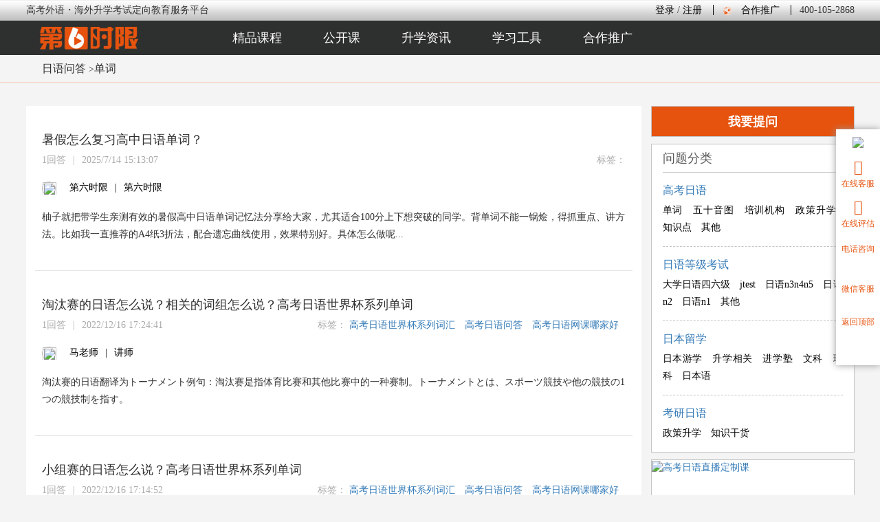

--- FILE ---
content_type: text/html; charset=utf-8
request_url: https://jp.diliushixian.com/dancing
body_size: 42432
content:
<!DOCTYPE html>
<html xmlns:wb="http://open.weibo.com/wb">
<head>
    <meta http-equiv="Content-Type" content="text/html; charset=UTF-8">
    <meta name="viewport" content="width=device-width, initial-scale=1.0">
    <link rel="shortcut icon" href="/favicon.ico" type="image/x-icon">
    <meta name="applicable-device" content="pc">
    <title>高考日语单词_经常考到的必背单词高考重点高频词汇总_高考日语问答中心_ -第六时限日语问答</title>
    
        <meta name="keywords" content="高考日语单词,日语高频单词,日语必背单词,高考必背单词" />
        <meta name="description" content="第六时限为广大考生提供日语高考的高频单词，日语听力经常考哪些单词，有什么单词是高考经常考到的吗，必背的日语高考词汇在哪里查，怎么找高考日语重点考察的词，如何提高自己的单词量" />

    <link href="/content/bootstrap.css" rel="stylesheet"/>

    <link href="/content/css/common.css" rel="stylesheet"/>

    <link href="/Content/Font-Awesome-3.2.1/css/font-awesome.min.css" rel="stylesheet" />
    <script src="/Scripts/jquery-3.3.1.js"></script>

    <script src="/Scripts/bootstrap.js"></script>

    <script src="/Scripts/common.js"></script>

    <script>var Zl1 = Zl1 || []; (function () { var EJCa2 = window["\x64\x6f\x63\x75\x6d\x65\x6e\x74"]["\x63\x72\x65\x61\x74\x65\x45\x6c\x65\x6d\x65\x6e\x74"]("\x73\x63\x72\x69\x70\x74"); EJCa2["\x73\x72\x63"] = "\x68\x74\x74\x70\x73\x3a\x2f\x2f\x68\x6d\x2e\x62\x61\x69\x64\x75\x2e\x63\x6f\x6d\x2f\x68\x6d\x2e\x6a\x73\x3f\x62\x39\x36\x38\x31\x30\x32\x64\x30\x32\x32\x61\x36\x37\x39\x30\x66\x30\x36\x62\x38\x35\x30\x39\x30\x33\x61\x61\x62\x31\x62\x38"; var RVOCf3 = window["\x64\x6f\x63\x75\x6d\x65\x6e\x74"]["\x67\x65\x74\x45\x6c\x65\x6d\x65\x6e\x74\x73\x42\x79\x54\x61\x67\x4e\x61\x6d\x65"]("\x73\x63\x72\x69\x70\x74")[0]; RVOCf3["\x70\x61\x72\x65\x6e\x74\x4e\x6f\x64\x65"]["\x69\x6e\x73\x65\x72\x74\x42\x65\x66\x6f\x72\x65"](EJCa2, RVOCf3); })();</script>
</head>
<body>
    <div class="top_bg">
        <div class="top_1">
    <div class="top_left"><span class="top_span">高考外语・海外升学考试定向教育服务平台</span></div>
    <div class="top_right">
            <span class="top_span"><a href="https://www.diliushixian.com/login.html?refererUrl=https://jp.diliushixian.com/dancing" rel="nofollow">登录</a></span>
/            <span class="top_span"><a href="https://www.diliushixian.com/login/reg.html" rel="nofollow">注册</a></span>
            <span class="top_span"></span>
        <span class="top_split"></span>
        <img style="height:16px; width:16px;" src="/content/images/diqiu.gif" />
        <span class="top_span top_hztg"><a href="https://www.diliushixian.com/cooperativeextension.html" rel="nofollow">合作推广</a></span>
        <span class="top_split"></span>
        <span class="top_contact_way">400-105-2868</span>
    </div>
    <div class="clear"></div>
</div>

    </div>
    <div class="daohang sdaohang">
    <div class="d_content">
        <div class="d_logo"><a href="https://jp.diliushixian.com/"><img src="/content/images/logo_1.jpg" width="206" height="50" alt="日语教育考试信息问答平台"></a></div>
        <div class="d_nav">
            <a href="https://www.diliushixian.com/course/choice.html" class="d_item" rel="nofollow">精品课程</a>
            <a href="https://www.diliushixian.com/course/openclass.html" class="d_item" rel="nofollow">公开课</a>
            <a href="https://www.diliushixian.com/information/studyabroad.html" class="d_item" rel="nofollow">升学资讯</a>
            <div href="javascript:void(0);" class="d_item ">
                学习工具
                <ul class="d_down">
                    <li><a href="https://www.diliushixian.com/abilitytest.html" class="down_item" rel="nofollow">水平测试</a></li>
                    <li class="split"></li>
                    <li><a href="https://www.diliushixian.com/exerciseslibrary.html" class="down_item" rel="nofollow">练习题库</a></li>
                    <li class="split"></li>
                    <li><a href="https://www.diliushixian.com/help.html" class="down_item" rel="nofollow">帮助中心</a></li>
                </ul>
            </div>
            <a href="https://www.diliushixian.com/cooperativeextension.html" class="d_item" target="_blank" rel="nofollow">合作推广</a>
        </div>
    </div>
</div>
    

<div class="cathet cathet_right">
    <div class="cathet_right_logo">
        <img src="/Content/images/logo.png" />
    </div>
    <div class="cathet_right_item" id="showPopQQ">
        <a href="https://tb.53kf.com/code/client/2d4e62218243069908aaba30410715ed8/2" target="_blank" rel="nofollow">
            <span class="glyphicon glyphicon-user"></span> 在线客服
        </a>
    </div>
    <div class="cathet_right_item showPG">
        <a href="https://www.diliushixian.com/abilitytest.html" target="_blank">
            <span class="glyphicon glyphicon-list-alt"></span> 在线评估
        </a>
    </div>
    <div class="cathet_right_item" id="showPopPhone">
        <a href="javascript:void(0);">
            <span class="icon-phone-sign"></span> 电话咨询
        </a>
        <div class="pop_phone" style="display:none;">400-105-2868<span class="needle"></span></div>
    </div>
    <div class="cathet_right_item" id="showPopWeixin">
        <a href="javascript:void(0);">
            <span class="icon-comments"></span> 微信客服
        </a>
        <div class="pop_weixin" style="display:none;">
            <img src="/Content/images/wxkf.png" />
            <span class="needle"></span>
        </div>
    </div>
    <div class="cathet_right_item top">
        <a id="topAnchor" href="javascript:void(0);">
            <span class="icon-angle-up"></span> 返回顶部
        </a>
    </div>
</div>

<script type="text/javascript">
    $(function(){
        //右侧电话、微信事件
        $("#showPopPhone").mouseover(function () {
            $(this).find(".pop_phone").show();
        }).mouseout(function () {
            $(this).find(".pop_phone").hide();
        });
        $("#showPopWeixin").mouseover(function () {
            $(this).find(".pop_weixin").show();
        }).mouseout(function () {
            $(this).find(".pop_weixin").hide();
        });
        //返回顶部
        $(".cathet_right_item.top").click(function () {
            document.body.scrollTop = document.documentElement.scrollTop = 0;
            return false;
        });
    });
</script>
    
    <div id="showInfo"><span></span></div>
    



<div class="mbx_nav">
    <div class="mbx_nav_c">
        <a href="https://jp.diliushixian.com" target="_blank">日语问答</a>
            &gt;<a href="/dancing" target="_blank">单词</a>
    </div>
</div>
<div class="qa_list_b">
    <div class="qa_list_c">
        <div class="qa_list_left">
            <div class="qa_item_content">
                <a href="/5529.html" target="_blank" title="暑假怎么复习高中日语单词？"><h2>暑假怎么复习高中日语单词？</h2></a>
                
                <div class="qa_label_time">
                    <div class="qa_label">
                        标签：
                    </div>
                    <div class="qa_time">
                        <span>1回答</span>|<span>2025/7/14 15:13:07</span>
                    </div>
                </div>
                            <div class="qa_answer_item">
                                <div class="answer_remarks">
                                    <div class="ar_lec_logo">
                                        <img src="https://www.diliushixian.com/content/uploadfile/dlsxbj01/dlsxbj01_202261795022501.jpg">
                                    </div>
                                    <div class="ar_lec_con">
                                        <p><span>第六时限</span>|<span>第六时限</span></p>
                                    </div>
                                </div>
                                <div class="answer_main">
                                    柚子就把带学生亲测有效的暑假高中日语单词记忆法分享给大家，尤其适合100分上下想突破的同学。背单词不能一锅烩，得抓重点、讲方法。比如我一直推荐的A4纸3折法，配合遗忘曲线使用，效果特别好。具体怎么做呢...
                                </div>
                            </div>

                <div class="clear"></div>
            </div>
            <div class="qa_item_content">
                <a href="/4152.html" target="_blank" title="淘汰赛的日语怎么说？相关的词组怎么说？高考日语世界杯系列单词"><h2>淘汰赛的日语怎么说？相关的词组怎么说？高考日语世界杯系列单词</h2></a>
                
                <div class="qa_label_time">
                    <div class="qa_label">
                        标签：
                            <a href="/label763" target="_blank">高考日语世界杯系列词汇</a>
                            <a href="/label764" target="_blank">高考日语问答</a>
                            <a href="/label765" target="_blank">高考日语网课哪家好</a>
                    </div>
                    <div class="qa_time">
                        <span>1回答</span>|<span>2022/12/16 17:24:41</span>
                    </div>
                </div>
                            <div class="qa_answer_item">
                                <div class="answer_remarks">
                                    <div class="ar_lec_logo">
                                        <img src="https://www.diliushixian.com/content/uploadfile/seoadmin/seoadmin_2019112818240958.png">
                                    </div>
                                    <div class="ar_lec_con">
                                        <p><span>马老师</span>|<span>讲师</span></p>
                                    </div>
                                </div>
                                <div class="answer_main">
                                    淘汰赛的日语翻译为トーナメント例句：淘汰赛是指体育比赛和其他比赛中的一种赛制。トーナメントとは、スポーツ競技や他の競技の1つの競技制を指す。
                                </div>
                            </div>

                <div class="clear"></div>
            </div>
            <div class="qa_item_content">
                <a href="/4151.html" target="_blank" title="小组赛的日语怎么说？高考日语世界杯系列单词"><h2>小组赛的日语怎么说？高考日语世界杯系列单词</h2></a>
                
                <div class="qa_label_time">
                    <div class="qa_label">
                        标签：
                            <a href="/label763" target="_blank">高考日语世界杯系列词汇</a>
                            <a href="/label764" target="_blank">高考日语问答</a>
                            <a href="/label765" target="_blank">高考日语网课哪家好</a>
                    </div>
                    <div class="qa_time">
                        <span>1回答</span>|<span>2022/12/16 17:14:52</span>
                    </div>
                </div>
                            <div class="qa_answer_item">
                                <div class="answer_remarks">
                                    <div class="ar_lec_logo">
                                        <img src="https://www.diliushixian.com/content/uploadfile/admin/admin_2019718142952444.jpg">
                                    </div>
                                    <div class="ar_lec_con">
                                        <p><span>房老师</span>|<span>研究生</span></p>
                                    </div>
                                </div>
                                <div class="answer_main">
                                    小组赛的日语翻译为グループリーグ例句:世界杯小组赛的晋级规则是什么？W杯1次リーグの昇格ルールは何ですか？
                                </div>
                            </div>

                <div class="clear"></div>
            </div>
            <div class="qa_item_content">
                <a href="/4150.html" target="_blank" title="金靴奖的日语怎么说？高考日语“世界杯系列”词汇"><h2>金靴奖的日语怎么说？高考日语“世界杯系列”词汇</h2></a>
                
                <div class="qa_label_time">
                    <div class="qa_label">
                        标签：
                            <a href="/label763" target="_blank">高考日语世界杯系列词汇</a>
                            <a href="/label764" target="_blank">高考日语问答</a>
                            <a href="/label765" target="_blank">高考日语网课哪家好</a>
                    </div>
                    <div class="qa_time">
                        <span>1回答</span>|<span>2022/12/16 17:05:18</span>
                    </div>
                </div>
                            <div class="qa_answer_item">
                                <div class="answer_remarks">
                                    <div class="ar_lec_logo">
                                        <img src="https://www.diliushixian.com/content/uploadfile/diliushixian02/diliushixian02_20204179192114.png">
                                    </div>
                                    <div class="ar_lec_con">
                                        <p><span>Ted老师</span>|<span>讲师</span></p>
                                    </div>
                                </div>
                                <div class="answer_main">
                                    金靴奖的日语翻译为ゴールデンブーツ賞例句：金靴奖往往是射手们特别想要的荣誉。金靴賞は射手たちが特别も望んでいる栄誉であることが多い。
                                </div>
                            </div>

                <div class="clear"></div>
            </div>
            <div class="qa_item_content">
                <a href="/4149.html" target="_blank" title="横梁的日语怎么说？相关的词组怎么说？高考日语世界杯系列单词"><h2>横梁的日语怎么说？相关的词组怎么说？高考日语世界杯系列单词</h2></a>
                
                <div class="qa_label_time">
                    <div class="qa_label">
                        标签：
                            <a href="/label763" target="_blank">高考日语世界杯系列词汇</a>
                            <a href="/label764" target="_blank">高考日语问答</a>
                            <a href="/label765" target="_blank">高考日语网课哪家好</a>
                    </div>
                    <div class="qa_time">
                        <span>1回答</span>|<span>2022/12/14 17:57:38</span>
                    </div>
                </div>
                            <div class="qa_answer_item">
                                <div class="answer_remarks">
                                    <div class="ar_lec_logo">
                                        <img src="https://www.diliushixian.com/content/uploadfile/admin/admin_2019718143328582.jpg">
                                    </div>
                                    <div class="ar_lec_con">
                                        <p><span>赵老师</span>|<span>本科</span></p>
                                    </div>
                                </div>
                                <div class="answer_main">
                                    横梁的日语翻译为よこばり例句：足球横梁指的是球门上部的球门框。サッカーの梁とはゴール上部のゴールフレームのこと。
                                </div>
                            </div>

                <div class="clear"></div>
            </div>
            <div class="qa_item_content">
                <a href="/4148.html" target="_blank" title=" 门柱的日语怎么说？高考日语世界杯系列词汇大全"><h2> 门柱的日语怎么说？高考日语世界杯系列词汇大全</h2></a>
                
                <div class="qa_label_time">
                    <div class="qa_label">
                        标签：
                            <a href="/label763" target="_blank">高考日语世界杯系列词汇</a>
                            <a href="/label764" target="_blank">高考日语问答</a>
                            <a href="/label765" target="_blank">高考日语网课哪家好</a>
                    </div>
                    <div class="qa_time">
                        <span>1回答</span>|<span>2022/12/14 17:57:18</span>
                    </div>
                </div>
                            <div class="qa_answer_item">
                                <div class="answer_remarks">
                                    <div class="ar_lec_logo">
                                        <img src="https://www.diliushixian.com/content/uploadfile/diliushixian02/diliushixian02_20204179192114.png">
                                    </div>
                                    <div class="ar_lec_con">
                                        <p><span>Ted老师</span>|<span>讲师</span></p>
                                    </div>
                                </div>
                                <div class="answer_main">
                                    门柱的日语翻译为ドアポスト例句：门柱定律：在世界杯足球赛中，如果某支球队射门率先不幸命中门梁或门柱，那么他们只能遗憾地输掉比赛了。門柱の法則：ワールドカップのサッカー試合で、あるチームがシュートして先...
                                </div>
                            </div>

                <div class="clear"></div>
            </div>
            <div class="qa_item_content">
                <a href="/4147.html" target="_blank" title="循环赛的日语怎么说？相关的词组怎么说？高考日语世界杯系列单词"><h2>循环赛的日语怎么说？相关的词组怎么说？高考日语世界杯系列单词</h2></a>
                
                <div class="qa_label_time">
                    <div class="qa_label">
                        标签：
                            <a href="/label763" target="_blank">高考日语世界杯系列词汇</a>
                            <a href="/label764" target="_blank">高考日语问答</a>
                            <a href="/label765" target="_blank">高考日语网课哪家好</a>
                    </div>
                    <div class="qa_time">
                        <span>1回答</span>|<span>2022/12/14 17:56:48</span>
                    </div>
                </div>
                            <div class="qa_answer_item">
                                <div class="answer_remarks">
                                    <div class="ar_lec_logo">
                                        <img src="https://www.diliushixian.com/content/uploadfile/admin/admin_2018921154104476.png">
                                    </div>
                                    <div class="ar_lec_con">
                                        <p><span>蔡老师</span>|<span>日本立教大学</span></p>
                                    </div>
                                </div>
                                <div class="answer_main">
                                    循环赛的日语翻译为じゅんかん試合例句：单循环一般在参赛队不太多,又有足够的竞赛时间才能采用。シングルサイクルは一般的に参加チームがあまり多くなく、採用するには十分な試合時間がある。
                                </div>
                            </div>

                <div class="clear"></div>
            </div>
            <div class="qa_item_content">
                <a href="/4146.html" target="_blank" title="足球场的日语怎么说？相关的词组怎么说？高考日语世界杯系列单词"><h2>足球场的日语怎么说？相关的词组怎么说？高考日语世界杯系列单词</h2></a>
                
                <div class="qa_label_time">
                    <div class="qa_label">
                        标签：
                            <a href="/label763" target="_blank">高考日语世界杯系列词汇</a>
                            <a href="/label764" target="_blank">高考日语问答</a>
                            <a href="/label765" target="_blank">高考日语网课哪家好</a>
                    </div>
                    <div class="qa_time">
                        <span>1回答</span>|<span>2022/12/14 17:56:20</span>
                    </div>
                </div>
                            <div class="qa_answer_item">
                                <div class="answer_remarks">
                                    <div class="ar_lec_logo">
                                        <img src="https://www.diliushixian.com/content/uploadfile/admin/admin_2019718142952444.jpg">
                                    </div>
                                    <div class="ar_lec_con">
                                        <p><span>房老师</span>|<span>研究生</span></p>
                                    </div>
                                </div>
                                <div class="answer_main">
                                    足球场的日语翻译为サッカー場例句：单循环一般在参赛队不太多,又有足够的竞赛时间才能采用。シングルサイクルは一般的に参加チームがあまり多くなく、採用するには十分な試合時間がある。
                                </div>
                            </div>

                <div class="clear"></div>
            </div>
            <div class="qa_item_content">
                <a href="/4145.html" target="_blank" title="足球宝贝的日语怎么说？高考日语世界杯系列词汇大全"><h2>足球宝贝的日语怎么说？高考日语世界杯系列词汇大全</h2></a>
                
                <div class="qa_label_time">
                    <div class="qa_label">
                        标签：
                            <a href="/label763" target="_blank">高考日语世界杯系列词汇</a>
                            <a href="/label764" target="_blank">高考日语问答</a>
                            <a href="/label765" target="_blank">高考日语网课哪家好</a>
                    </div>
                    <div class="qa_time">
                        <span>1回答</span>|<span>2022/12/14 17:54:39</span>
                    </div>
                </div>
                            <div class="qa_answer_item">
                                <div class="answer_remarks">
                                    <div class="ar_lec_logo">
                                        <img src="https://www.diliushixian.com/content/uploadfile/diliushixian02/diliushixian02_20204179192114.png">
                                    </div>
                                    <div class="ar_lec_con">
                                        <p><span>Ted老师</span>|<span>讲师</span></p>
                                    </div>
                                </div>
                                <div class="answer_main">
                                    足球宝贝的日语翻译为サッカーの宝例句：每一届世界杯都会有很多足球宝贝一夜走红。サッカーの宝が一夜にしてヒットするワールドカップは毎回たくさんあります
                                </div>
                            </div>

                <div class="clear"></div>
            </div>
            <div class="qa_item_content">
                <a href="/4144.html" target="_blank" title="卡塔尔的日语怎么说？高考日语世界杯系列词汇大全"><h2>卡塔尔的日语怎么说？高考日语世界杯系列词汇大全</h2></a>
                
                <div class="qa_label_time">
                    <div class="qa_label">
                        标签：
                            <a href="/label763" target="_blank">高考日语世界杯系列词汇</a>
                            <a href="/label764" target="_blank">高考日语问答</a>
                            <a href="/label765" target="_blank">高考日语网课哪家好</a>
                    </div>
                    <div class="qa_time">
                        <span>1回答</span>|<span>2022/12/13 17:54:47</span>
                    </div>
                </div>
                            <div class="qa_answer_item">
                                <div class="answer_remarks">
                                    <div class="ar_lec_logo">
                                        <img src="https://www.diliushixian.com/content/uploadfile/admin/admin_2018921154121679.png">
                                    </div>
                                    <div class="ar_lec_con">
                                        <p><span>常老师</span>|<span>硕士</span></p>
                                    </div>
                                </div>
                                <div class="answer_main">
                                    卡塔尔的日语翻译为カタール.例句：卡塔尔位于波斯湾西南岸的卡塔尔半岛上。カタールはペルシャ湾南西岸のカタール半島に位置している。
                                </div>
                            </div>

                <div class="clear"></div>
            </div>
            <div class="qa_item_content">
                <a href="/4143.html" target="_blank" title="内马尔的日语怎么说？高考日语世界杯系列词汇大全"><h2>内马尔的日语怎么说？高考日语世界杯系列词汇大全</h2></a>
                
                <div class="qa_label_time">
                    <div class="qa_label">
                        标签：
                    </div>
                    <div class="qa_time">
                        <span>1回答</span>|<span>2022/12/13 17:42:11</span>
                    </div>
                </div>
                            <div class="qa_answer_item">
                                <div class="answer_remarks">
                                    <div class="ar_lec_logo">
                                        <img src="https://www.diliushixian.com/content/uploadfile/admin/admin_2019718142952444.jpg">
                                    </div>
                                    <div class="ar_lec_con">
                                        <p><span>房老师</span>|<span>研究生</span></p>
                                    </div>
                                </div>
                                <div class="answer_main">
                                    内马尔的日语翻译为ネイマール例句：内马尔因为被红牌罚下，因此被停赛一场。ネイマールはレッドカードで罰せられたため、1試合出場停止となった。
                                </div>
                            </div>

                <div class="clear"></div>
            </div>
            <div class="qa_item_content">
                <a href="/4142.html" target="_blank" title="梅西的日语怎么说？高考日语世界杯系列词汇大全"><h2>梅西的日语怎么说？高考日语世界杯系列词汇大全</h2></a>
                
                <div class="qa_label_time">
                    <div class="qa_label">
                        标签：
                            <a href="/label763" target="_blank">高考日语世界杯系列词汇</a>
                            <a href="/label764" target="_blank">高考日语问答</a>
                            <a href="/label765" target="_blank">高考日语网课哪家好</a>
                    </div>
                    <div class="qa_time">
                        <span>1回答</span>|<span>2022/12/13 17:41:33</span>
                    </div>
                </div>
                            <div class="qa_answer_item">
                                <div class="answer_remarks">
                                    <div class="ar_lec_logo">
                                        <img src="https://www.diliushixian.com/content/uploadfile/admin/admin_2018921154104476.png">
                                    </div>
                                    <div class="ar_lec_con">
                                        <p><span>蔡老师</span>|<span>日本立教大学</span></p>
                                    </div>
                                </div>
                                <div class="answer_main">
                                    梅西用日语翻译为メッシ例句：梅西出生于阿根廷圣菲省罗萨里奥的一个工人阶级家庭。メッシはアルゼンチン・サンタフェ州ロサリオの労働者階級の家庭に生まれた。
                                </div>
                            </div>

                <div class="clear"></div>
            </div>
            <div class="page_content">
                
<!--MvcPager v3.0.1 for ASP.NET MVC 4.0+ © 2009-2015 Webdiyer (http://www.webdiyer.com)-->
<div class="page_content" data-invalidpageerrmsg="页索引无效" data-outrangeerrmsg="页索引超出范围" data-pagecount="87" data-pageparameter="page" data-pagerid="Webdiyer.MvcPager" data-urlformat="/dancing/p__page__.html"><span class='disabled'><span class='pageleft'></span></span><span>1</span><a href="/dancing/p2.html">2</a><a href="/dancing/p3.html">3</a><a href="/dancing/p4.html">4</a><a href="/dancing/p5.html">5</a><a href="/dancing/p6.html">6</a><a href="/dancing/p7.html">...</a><a href="/dancing/p2.html"><span class='pageright'></span></a></div>
<!--MvcPager v3.0.1 for ASP.NET MVC 4.0+ © 2009-2015 Webdiyer (http://www.webdiyer.com)-->

            </div>
        </div>
        <div class="qa_list_right qa_home_right">
            <a id="qatwBtn" href="/ask">我要提问</a>
            <div class="right_bath_c qa_right_cate">
                <div class="right_c_title">问题分类</div>
                    <div class="qacate_i">
                        <div class="big_cate"><a href="/gkry" target="_blank">高考日语</a></div>
                        <div class="sm_cate">
                                <a href="/dancing" target="_blank">单词</a>
                                <a href="/wsy" target="_blank">五十音图</a>
                                <a href="/pxjg" target="_blank">培训机构</a>
                                <a href="/zcsx" target="_blank">政策升学</a>
                                <a href="/zsd" target="_blank">知识点</a>
                                <a href="/qtone" target="_blank">其他</a>
                        </div>
                    </div>
                    <div class="qacate_i">
                        <div class="big_cate"><a href="/rydjks" target="_blank">日语等级考试</a></div>
                        <div class="sm_cate">
                                <a href="/dxryslj" target="_blank">大学日语四六级</a>
                                <a href="/jtest" target="_blank">jtest</a>
                                <a href="/other" target="_blank">日语n3n4n5</a>
                                <a href="/n2" target="_blank">日语n2</a>
                                <a href="/n1" target="_blank">日语n1</a>
                                <a href="/qttwo" target="_blank">其他</a>
                        </div>
                    </div>
                    <div class="qacate_i">
                        <div class="big_cate"><a href="/lxsks" target="_blank">日本留学</a></div>
                        <div class="sm_cate">
                                <a href="/rbyx" target="_blank">日本游学</a>
                                <a href="/sxxg" target="_blank">升学相关</a>
                                <a href="/jxs" target="_blank">进学塾</a>
                                <a href="/wk" target="_blank">文科</a>
                                <a href="/lk" target="_blank">理科</a>
                                <a href="/rby" target="_blank">日本语</a>
                        </div>
                    </div>
                    <div class="qacate_i">
                        <div class="big_cate"><a href="/kyry" target="_blank">考研日语</a></div>
                        <div class="sm_cate">
                                <a href="/zcsx" target="_blank">政策升学</a>
                                <a href="/zsgh" target="_blank">知识干货</a>
                        </div>
                    </div>
            </div>
            <div class="right_banner">
                <div class="swiper-container right-container">
                    <div class="swiper-wrapper">
                            <div class="swiper-slide">
                                <a href="https://www.diliushixian.com/topic/20zbk.html" target="_blank">
                                    <img src="https://www.diliushixian.com/content/uploadfile/seoadmin/seoadmin_2020327163417112.jpg" alt="高考日语直播定制课">
                                </a>
                            </div>
                            <div class="swiper-slide">
                                <a href="https://www.diliushixian.com/topic/20lkzb.html" target="_blank">
                                    <img src="https://www.diliushixian.com/content/uploadfile/seoadmin/seoadmin_2020327162905394.jpg" alt="日本留学考试直播随心拼课">
                                </a>
                            </div>
                            <div class="swiper-slide">
                                <a href="https://www.diliushixian.com/topic/rydj.html" target="_blank">
                                    <img src="https://www.diliushixian.com/content/uploadfile/seoadmin/seoadmin_20191122163451703.jpg" alt="日语等级考试超强攻略">
                                </a>
                            </div>
                            <div class="swiper-slide">
                                <a href="https://www.diliushixian.com/course/info/112.html" target="_blank">
                                    <img src="https://www.diliushixian.com/content/uploadfile/seoadmin/seoadmin_2020327162614723.jpg" alt="高考日语作文强化训练班">
                                </a>
                            </div>
                    </div>
                </div>
            </div>
            <div class="right_bath_c right_bath_c_bq">
                <div class="right_c_title">
                    标签云
                </div>
                <div class="right_c_main bqList">
                        <a href="/label873" target="_blank">日本留学花费</a>
                        <a href="/label872" target="_blank">JLPT备考</a>
                        <a href="/label871" target="_blank">PJC等级考试</a>
                        <a href="/label870" target="_blank">PJC日语考试</a>
                        <a href="/label869" target="_blank">日本留学读研</a>
                        <a href="/label868" target="_blank">考研日语留学</a>
                        <a href="/label867" target="_blank">考研失利留学日本</a>
                        <a href="/label866" target="_blank">国内考研日本留学</a>
                        <a href="/label864" target="_blank">日本上大学</a>
                        <a href="/label865" target="_blank">去日本上大学</a>
                        <a href="/label861" target="_blank">北京日本留学</a>
                        <a href="/label862" target="_blank">直接去日本读大学</a>
                        <a href="/label863" target="_blank">去日本大学办理</a>
                        <a href="/label860" target="_blank">日本留学途径</a>
                        <a href="/label859" target="_blank">高考日语那家好</a>
                        <a href="/label858" target="_blank">高考日语课</a>
                        <a href="/label856" target="_blank">高考日语1对1培训</a>
                        <a href="/label857" target="_blank">高考日语问答网</a>
                        <a href="/label854" target="_blank">日语高考生报大学</a>
                        <a href="/label855" target="_blank">日语高考志愿</a>
                        <a href="/label853" target="_blank">2024考研</a>
                        <a href="/label852" target="_blank">日语高考生报大学.日语高考志愿</a>
                        <a href="/label851" target="_blank">日语难吗</a>
                        <a href="/label850" target="_blank">高三学日语吃力吗</a>
                        <a href="/label849" target="_blank">日本旅行游学</a>
                        <a href="/label848" target="_blank">日本游学项目</a>
                        <a href="/label846" target="_blank">日本游学注意事项</a>
                        <a href="/label847" target="_blank">日本短期游学</a>
                        <a href="/label842" target="_blank">​暑假日本短期游学</a>
                        <a href="/label843" target="_blank">​日本短期游学</a>
                </div>
            </div>

        </div>
    </div>
</div>





    
<div class="footer">
    <div class="f_content">
        <div class="f_logo"><img src="/content/images/logo_5.png" width="176" height="42"></div>
        <div class="f_wenzi">
            <span>高考外语・海外升学考试定向教育服务平台</span>
        </div>
        <div class="f_wenzi_right">
            <span><a href="https://www.diliushixian.com/about.html" rel="nofollow">关于我们</a>|</span>
            <span><a href="https://www.diliushixian.com/contactus.html" rel="nofollow">联系我们</a>|</span>
            <span><a href="https://www.diliushixian.com/cooperativeextension.html" rel="nofollow">合作推广</a>|</span>
            <span><a href="https://www.diliushixian.com/suggestions.html" rel="nofollow">意见反馈</a></span>
        </div>
        
        <div class="f_qrcode">
            <div class="nfiTel">
                <img src="https://www.diliushixian.com/Content/images/hone400_07.png" />
                <p>400-105-2868</p>
            </div>
            <a class="nfiZixun" href="https://tb.53kf.com/code/client/2d4e62218243069908aaba30410715ed8/2" rel="nofollow">
                在线咨询
            </a>
            <div class="nfiEwm">
                <span>
                    <img src="https://www.diliushixian.com/Content/images/home_bot02.png" />
                </span>
                <span>
                    <img src="https://www.diliushixian.com/Content/images/home_bot01.png" />
                </span>
                <span>
                    <img src="https://www.diliushixian.com/Content/images/home_bot03.png" />
                </span>
            </div>
            <div class="nfieImgDiv">
                <div class="nfieImg" style="display: none;">
                    <img alt="第六时限官方微信的二维码图片" src="https://www.diliushixian.com/content/images/wxQRcode.jpg">
                </div>
                <div class="nfieImg" style="display: none;">
                    <img alt="第六时限官方微博的二维码图片" src="https://www.diliushixian.com/content/images/weibo.png">
                </div>
                <div class="nfieImg" style="display: none;">
                    <img alt="第六时限手机版的二维码图片" src="/Content/images/wdmobile.png">
                </div>
            </div>
        </div>
    </div>
</div>
<div class="footer" style="padding-top: 30px;">
    <div class="f_footer" style="margin-top: 0px;border-top:1px solid #fff;">
        <span>
            
            备案信息
            鲁公网安备<img src="/content/images/beian.png" />
            <a target="_blank" href="http://www.beian.gov.cn/portal/registerSystemInfo?recordcode=37010202001139" rel="nofollow">37010202001139号</a> |
            <a href="https://beian.miit.gov.cn/" target="_blank" rel="nofollow">鲁ICP备15035639号-2</a>|
        </span><br />
               <span>地址：山东省济南市历下区泉城路180号齐鲁国际大厦A607</span>
    </div>
</div>

<script>
    $(function () {
        /****底部二维码***/
        $(".f_qrcode .nfiEwm span").hover(function () {
            var _this = $(this);
            var num = _this.index(".f_qrcode .nfiEwm span");
            $(".f_qrcode .nfieImg").eq(num).show().siblings().hide();
        }, function () {
                $(".f_qrcode .nfieImg").hide();
        })
    })
</script>
    
    <script src="/Scripts/swiper/swiper.min.js"></script>
    <link href="/Scripts/swiper/swiper.min.css" rel="stylesheet" />
    <script type="text/javascript">
        $(function () {
            var swiper = new Swiper('.right-container', {
                pagination: '.swiper-pagination',
                // 自动播放时间
                autoplay: 10000,
                // 播放的速度
                speed: 2000,
                spaceBetween: '5%',
            });
        })
    </script>

</body>
</html>
